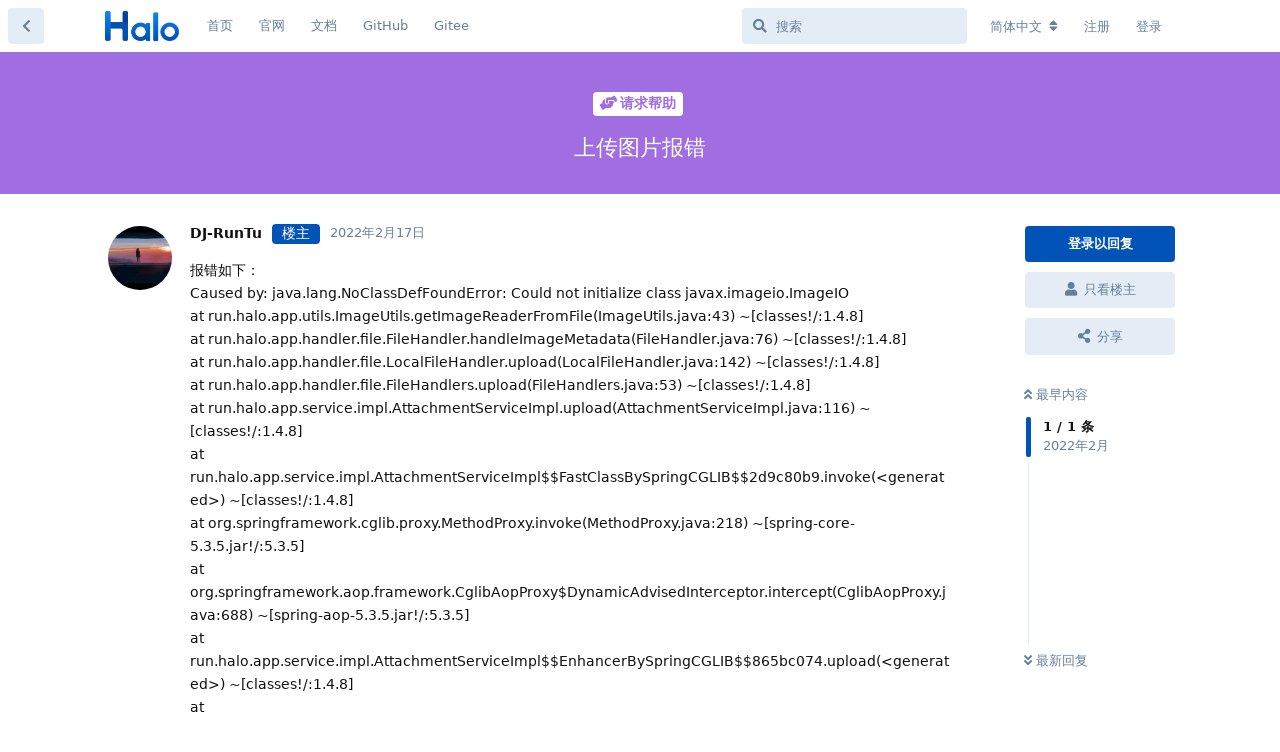

--- FILE ---
content_type: text/html; charset=utf-8
request_url: https://bbs.halo.run/d/2126-%E4%B8%8A%E4%BC%A0%E5%9B%BE%E7%89%87%E6%8A%A5%E9%94%99
body_size: 8738
content:
<!doctype html>
<html  dir="ltr"        lang="zh-Hans" >
    <head>
        <meta charset="utf-8">
        <title>上传图片报错 - Halo 社区</title>

        <link rel="stylesheet" href="https://bbs.halo.run/assets/forum.css?v=d7e6b6ea">
<link rel="canonical" href="https://bbs.halo.run/d/2126-上传图片报错">
<link rel="preload" href="https://bbs.halo.run/assets/forum.css?v=d7e6b6ea" as="style">
<link rel="preload" href="https://bbs.halo.run/assets/forum.js?v=e843787d" as="script">
<link rel="preload" href="https://bbs.halo.run/assets/forum-zh-Hans.js?v=116039c3" as="script">
<link rel="preload" href="https://bbs.halo.run/assets/fonts/fa-solid-900.woff2" as="font" type="font/woff2" crossorigin="">
<link rel="preload" href="https://bbs.halo.run/assets/fonts/fa-regular-400.woff2" as="font" type="font/woff2" crossorigin="">
<meta name="viewport" content="width=device-width, initial-scale=1, maximum-scale=1, minimum-scale=1">
<meta name="description" content="Halo - 强大易用的开源建站工具，这里是 Halo 的官方社区，讨论一些关于 Halo 的一些东西。">
<meta name="theme-color" content="#0153b8">
<meta name="application-name" content="Halo 社区">
<meta name="robots" content="index, follow">
<meta name="twitter:card" content="summary_large_image">
<meta name="twitter:image" content="https://bbs.halo.run/assets/logo-eadyypxa.png">
<link rel="shortcut icon" href="https://bbs.halo.run/assets/favicon-ampil1jp.png">
<meta property="og:site_name" content="Halo 社区">
<meta property="og:type" content="website">
<meta property="og:image" content="https://bbs.halo.run/assets/logo-eadyypxa.png">
<script type="application/ld+json">[{"@context":"http:\/\/schema.org","@type":"WebPage","publisher":{"@type":"Organization","name":"Halo \u793e\u533a","url":"https:\/\/bbs.halo.run","description":"Halo - \u5f3a\u5927\u6613\u7528\u7684\u5f00\u6e90\u5efa\u7ad9\u5de5\u5177\uff0c\u8fd9\u91cc\u662f Halo \u7684\u5b98\u65b9\u793e\u533a\uff0c\u8ba8\u8bba\u4e00\u4e9b\u5173\u4e8e Halo \u7684\u4e00\u4e9b\u4e1c\u897f\u3002","logo":"https:\/\/bbs.halo.run\/assets\/logo-eadyypxa.png"},"image":"https:\/\/bbs.halo.run\/assets\/logo-eadyypxa.png"},{"@context":"http:\/\/schema.org","@type":"WebSite","url":"https:\/\/bbs.halo.run\/","potentialAction":{"@type":"SearchAction","target":"https:\/\/bbs.halo.run\/?q={search_term_string}","query-input":"required name=search_term_string"}}]</script>
<meta name="google-site-verification" content="gRZYnaYWUQXWLvov-54i4W4-SdWlhwJt46uHU2q0eIs" />
<meta name="360-site-verification" content="5babe87f59ea1fac36b56662165b118f" />
<script src="https://track.halo.run/api/script.js" data-site-id="2" defer></script>
<!-- Global Site Tag (gtag.js) - Google Analytics -->
<script async src="https://www.googletagmanager.com/gtag/js?id=G-K1MEWK3HP2"></script>
<script>
    window.dataLayer = window.dataLayer || [];
    function gtag(){dataLayer.push(arguments);}
    gtag('js', new Date());
</script>

<link href="/feed.xml" type="application/atom+xml" rel="alternate" title="Discussion Atom feed" />
    </head>

    <body>
        <div id="app" class="App">

    <div id="app-navigation" class="App-navigation"></div>

    <div id="drawer" class="App-drawer">

        <header id="header" class="App-header">
            <div id="header-navigation" class="Header-navigation"></div>
            <div class="container">
                <div class="Header-title">
                    <a href="https://bbs.halo.run" id="home-link">
                                                    <img src="https://bbs.halo.run/assets/logo-eadyypxa.png" alt="Halo 社区" class="Header-logo">
                                            </a>
                </div>
                <div id="header-primary" class="Header-primary"></div>
                <div id="header-secondary" class="Header-secondary"></div>
            </div>
        </header>

    </div>

    <main class="App-content">
        <div id="content"></div>

        <div id="flarum-loading" style="display: none">
    正在加载…
</div>

<noscript>
    <div class="Alert">
        <div class="container">
            请使用更现代的浏览器并启用 JavaScript 以获得最佳浏览体验。
        </div>
    </div>
</noscript>

<div id="flarum-loading-error" style="display: none">
    <div class="Alert">
        <div class="container">
            加载论坛时出错，请强制刷新页面重试。
        </div>
    </div>
</div>

<noscript id="flarum-content">
    <div class="container">
    <h1>上传图片报错</h1>

    <div>
                    <article>
                                <div class="PostUser"><h3 class="PostUser-name">DJ-RunTu</h3></div>
                <div class="Post-body">
                    <p>报错如下：<br>
Caused by: java.lang.NoClassDefFoundError: Could not initialize class javax.imageio.ImageIO<br>
at run.halo.app.utils.ImageUtils.getImageReaderFromFile(ImageUtils.java:43) ~[classes!/:1.4.8]<br>
at run.halo.app.handler.file.FileHandler.handleImageMetadata(FileHandler.java:76) ~[classes!/:1.4.8]<br>
at run.halo.app.handler.file.LocalFileHandler.upload(LocalFileHandler.java:142) ~[classes!/:1.4.8]<br>
at run.halo.app.handler.file.FileHandlers.upload(FileHandlers.java:53) ~[classes!/:1.4.8]<br>
at run.halo.app.service.impl.AttachmentServiceImpl.upload(AttachmentServiceImpl.java:116) ~[classes!/:1.4.8]<br>
at run.halo.app.service.impl.AttachmentServiceImpl$$FastClassBySpringCGLIB$$2d9c80b9.invoke(&lt;generated&gt;) ~[classes!/:1.4.8]<br>
at org.springframework.cglib.proxy.MethodProxy.invoke(MethodProxy.java:218) ~[spring-core-5.3.5.jar!/:5.3.5]<br>
at org.springframework.aop.framework.CglibAopProxy$DynamicAdvisedInterceptor.intercept(CglibAopProxy.java:688) ~[spring-aop-5.3.5.jar!/:5.3.5]<br>
at run.halo.app.service.impl.AttachmentServiceImpl$$EnhancerBySpringCGLIB$$865bc074.upload(&lt;generated&gt;) ~[classes!/:1.4.8]<br>
at run.halo.app.controller.admin.api.AttachmentController.uploadAttachment(AttachmentController.java:84) ~[classes!/:1.4.8]<br>
at run.halo.app.controller.admin.api.AttachmentController$$FastClassBySpringCGLIB$$8f3ff968.invoke(&lt;generated&gt;) ~[classes!/:1.4.8]<br>
at org.springframework.cglib.proxy.MethodProxy.invoke(MethodProxy.java:218) ~[spring-core-5.3.5.jar!/:5.3.5]<br>
at org.springframework.aop.framework.CglibAopProxy$CglibMethodInvocation.invokeJoinpoint(CglibAopProxy.java:779) ~[spring-aop-5.3.5.jar!/:5.3.5]<br>
at org.springframework.aop.framework.ReflectiveMethodInvocation.proceed(ReflectiveMethodInvocation.java:163) ~[spring-aop-5.3.5.jar!/:5.3.5]<br>
at org.springframework.aop.framework.CglibAopProxy$CglibMethodInvocation.proceed(CglibAopProxy.java:750) ~[spring-aop-5.3.5.jar!/:5.3.5]<br>
at org.springframework.aop.aspectj.MethodInvocationProceedingJoinPoint.proceed(MethodInvocationProceedingJoinPoint.java:89) ~[spring-aop-5.3.5.jar!/:5.3.5]<br>
at run.halo.app.core.ControllerLogAop.controller(ControllerLogAop.java:48) ~[classes!/:1.4.8]<br>
at jdk.internal.reflect.GeneratedMethodAccessor204.invoke(Unknown Source) ~[na:na]<br>
at java.base/jdk.internal.reflect.DelegatingMethodAccessorImpl.invoke(DelegatingMethodAccessorImpl.java:43) ~[na:na]<br>
at java.base/java.lang.reflect.Method.invoke(Method.java:566) ~[na:na]<br>
at org.springframework.aop.aspectj.AbstractAspectJAdvice.invokeAdviceMethodWithGivenArgs(AbstractAspectJAdvice.java:634) ~[spring-aop-5.3.5.jar!/:5.3.5]<br>
at org.springframework.aop.aspectj.AbstractAspectJAdvice.invokeAdviceMethod(AbstractAspectJAdvice.java:624) ~[spring-aop-5.3.5.jar!/:5.3.5]<br>
at org.springframework.aop.aspectj.AspectJAroundAdvice.invoke(AspectJAroundAdvice.java:72) ~[spring-aop-5.3.5.jar!/:5.3.5]<br>
at org.springframework.aop.framework.ReflectiveMethodInvocation.proceed(ReflectiveMethodInvocation.java:175) ~[spring-aop-5.3.5.jar!/:5.3.5]<br>
at org.springframework.aop.framework.CglibAopProxy$CglibMethodInvocation.proceed(CglibAopProxy.java:750) ~[spring-aop-5.3.5.jar!/:5.3.5]<br>
at org.springframework.aop.interceptor.ExposeInvocationInterceptor.invoke(ExposeInvocationInterceptor.java:97) ~[spring-aop-5.3.5.jar!/:5.3.5]<br>
at org.springframework.aop.framework.ReflectiveMethodInvocation.proceed(ReflectiveMethodInvocation.java:186) ~[spring-aop-5.3.5.jar!/:5.3.5]<br>
at org.springframework.aop.framework.CglibAopProxy$CglibMethodInvocation.proceed(CglibAopProxy.java:750) ~[spring-aop-5.3.5.jar!/:5.3.5]<br>
at org.springframework.aop.framework.CglibAopProxy$DynamicAdvisedInterceptor.intercept(CglibAopProxy.java:692) ~[spring-aop-5.3.5.jar!/:5.3.5]<br>
at run.halo.app.controller.admin.api.AttachmentController$$EnhancerBySpringCGLIB$$1c0e7c22.uploadAttachment(&lt;generated&gt;) ~[classes!/:1.4.8]<br>
at jdk.internal.reflect.GeneratedMethodAccessor662.invoke(Unknown Source) ~[na:na]<br>
at java.base/jdk.internal.reflect.DelegatingMethodAccessorImpl.invoke(DelegatingMethodAccessorImpl.java:43) ~[na:na]<br>
at java.base/java.lang.reflect.Method.invoke(Method.java:566) ~[na:na]<br>
at org.springframework.web.method.support.InvocableHandlerMethod.doInvoke(InvocableHandlerMethod.java:197) ~[spring-web-5.3.5.jar!/:5.3.5]<br>
at org.springframework.web.method.support.InvocableHandlerMethod.invokeForRequest(InvocableHandlerMethod.java:141) ~[spring-web-5.3.5.jar!/:5.3.5]<br>
at org.springframework.web.servlet.mvc.method.annotation.ServletInvocableHandlerMethod.invokeAndHandle(ServletInvocableHandlerMethod.java:106) ~[spring-webmvc-5.3.5.jar!/:5.3.5]<br>
at org.springframework.web.servlet.mvc.method.annotation.RequestMappingHandlerAdapter.invokeHandlerMethod(RequestMappingHandlerAdapter.java:894) ~[spring-webmvc-5.3.5.jar!/:5.3.5]<br>
at org.springframework.web.servlet.mvc.method.annotation.RequestMappingHandlerAdapter.handleInternal(RequestMappingHandlerAdapter.java:808) ~[spring-webmvc-5.3.5.jar!/:5.3.5]<br>
at org.springframework.web.servlet.mvc.method.AbstractHandlerMethodAdapter.handle(AbstractHandlerMethodAdapter.java:87) ~[spring-webmvc-5.3.5.jar!/:5.3.5]<br>
at org.springframework.web.servlet.DispatcherServlet.doDispatch(DispatcherServlet.java:1060) ~[spring-webmvc-5.3.5.jar!/:5.3.5]<br>
... 71 common frames omitted</p>


                </div>
            </article>

            <hr>
            </div>

    
    </div>

</noscript>


        <div class="App-composer">
            <div class="container">
                <div id="composer"></div>
            </div>
        </div>
    </main>

</div>

<script>
(function(){
    var bp = document.createElement('script');
    var curProtocol = window.location.protocol.split(':')[0];
    if (curProtocol === 'https') {
        bp.src = 'https://zz.bdstatic.com/linksubmit/push.js';
    }
    else {
        bp.src = 'http://push.zhanzhang.baidu.com/push.js';
    }
    var s = document.getElementsByTagName("script")[0];
    s.parentNode.insertBefore(bp, s);
})();
</script>
<script>
var _hmt = _hmt || [];
(function() {
  var hm = document.createElement("script");
  hm.src = "https://hm.baidu.com/hm.js?36e68e2ca1ceb72a6b3508abefb655dc";
  var s = document.getElementsByTagName("script")[0]; 
  s.parentNode.insertBefore(hm, s);
})();
</script>


        <div id="modal"></div>
        <div id="alerts"></div>

        <script>
            document.getElementById('flarum-loading').style.display = 'block';
            var flarum = {extensions: {}};
        </script>

        <script src="https://bbs.halo.run/assets/forum.js?v=e843787d"></script>
<script src="https://bbs.halo.run/assets/forum-zh-Hans.js?v=116039c3"></script>

        <script id="flarum-json-payload" type="application/json">{"resources":[{"type":"forums","id":"1","attributes":{"title":"Halo \u793e\u533a","description":"Halo - \u5f3a\u5927\u6613\u7528\u7684\u5f00\u6e90\u5efa\u7ad9\u5de5\u5177\uff0c\u8fd9\u91cc\u662f Halo \u7684\u5b98\u65b9\u793e\u533a\uff0c\u8ba8\u8bba\u4e00\u4e9b\u5173\u4e8e Halo \u7684\u4e00\u4e9b\u4e1c\u897f\u3002","showLanguageSelector":true,"baseUrl":"https:\/\/bbs.halo.run","basePath":"","baseOrigin":"https:\/\/bbs.halo.run","debug":false,"apiUrl":"https:\/\/bbs.halo.run\/api","welcomeTitle":"\u6b22\u8fce\u6765\u5230 Halo \u7684\u793e\u533a\u3002","welcomeMessage":"\u4e3a\u4e86\u8ba9\u5927\u5bb6\u6109\u5feb\u7684\u4f7f\u7528\u8be5\u793e\u533a\uff0c\u53d1\u5e16\u524d\u8bf7\u5148\u9605\u8bfb\uff1a\u300c\u003Ca href=\u0022https:\/\/bbs.halo.run\/d\/8-halo\u0022\u003EHalo \u793e\u533a\u7ad9\u70b9\u5bfc\u822a\u003C\/a\u003E\u300d","themePrimaryColor":"#0153b8","themeSecondaryColor":"#0b86f9","logoUrl":"https:\/\/bbs.halo.run\/assets\/logo-eadyypxa.png","faviconUrl":"https:\/\/bbs.halo.run\/assets\/favicon-ampil1jp.png","headerHtml":"","footerHtml":"\u003Cscript\u003E\n(function(){\n    var bp = document.createElement(\u0027script\u0027);\n    var curProtocol = window.location.protocol.split(\u0027:\u0027)[0];\n    if (curProtocol === \u0027https\u0027) {\n        bp.src = \u0027https:\/\/zz.bdstatic.com\/linksubmit\/push.js\u0027;\n    }\n    else {\n        bp.src = \u0027http:\/\/push.zhanzhang.baidu.com\/push.js\u0027;\n    }\n    var s = document.getElementsByTagName(\u0022script\u0022)[0];\n    s.parentNode.insertBefore(bp, s);\n})();\n\u003C\/script\u003E\n\u003Cscript\u003E\nvar _hmt = _hmt || [];\n(function() {\n  var hm = document.createElement(\u0022script\u0022);\n  hm.src = \u0022https:\/\/hm.baidu.com\/hm.js?36e68e2ca1ceb72a6b3508abefb655dc\u0022;\n  var s = document.getElementsByTagName(\u0022script\u0022)[0]; \n  s.parentNode.insertBefore(hm, s);\n})();\n\u003C\/script\u003E","allowSignUp":true,"defaultRoute":"\/all","canViewForum":true,"canStartDiscussion":false,"canSearchUsers":false,"canCreateAccessToken":false,"canModerateAccessTokens":false,"assetsBaseUrl":"https:\/\/bbs.halo.run\/assets","canViewFlags":false,"guidelinesUrl":"https:\/\/bbs.halo.run\/d\/8-halo","canBypassTagCounts":false,"minPrimaryTags":"1","maxPrimaryTags":"1","minSecondaryTags":"0","maxSecondaryTags":"3","allowUsernameMentionFormat":true,"afrux-forum-widgets-core.config":{"instances":[{"id":"afrux-news-widget:news","extension":"afrux-news-widget","key":"news","placement":"top","position":0},{"id":"afrux-online-users-widget:onlineUsers","extension":"afrux-online-users-widget","key":"onlineUsers","placement":"end","position":0},{"id":"afrux-top-posters-widget:topPosters","extension":"afrux-top-posters-widget","key":"topPosters","placement":"end","position":1},{"id":"afrux-forum-stats-widget:forumStats","extension":"afrux-forum-stats-widget","key":"forumStats","placement":"end","position":2}]},"afrux-forum-widgets-core.preferDataWithInitialLoad":true,"canGiveBadge":false,"canViewDetailedBadgeUsers":false,"editOwnUserCardBadges":false,"editUserCardBadges":false,"showBadgesOnUserCard":true,"numberOfBadgesOnUserCard":5,"canConfigureSeo":false,"sycho-github-milestone.repository":"halo-dev\/halo","sycho-github-milestone.milestone_id":"106","sycho-github-milestone.default_filter":"all","onlyStarter":"1","showTopicStarter":"1","embedVideoDash":false,"embedVideoFlv":false,"embedVideoHls":false,"embedVideoShaka":false,"embedVideoWebTorrent":false,"embedVideoAirplay":false,"embedVideoHotkey":false,"embedVideoQualitySwitching":false,"embedVideoTheme":"","embedVideoLogo":"","embedVideoLang":"zh-cn","embedVideoModal":false,"staffBadgeTitle":null,"staffBadgeColor":null,"staffBadgeBg":null,"fof-user-bio.maxLength":200,"fof-user-bio.maxLines":0,"fof-socialprofile.allow_external_favicons":true,"fof-share-social.plain-copy":true,"fof-share-social.default":"","fof-share-social.networks":["twitter","telegram","qq","qzone","native"],"ReactionConverts":[null,null,null],"fofReactionsAllowAnonymous":false,"fofReactionsCdnUrl":"https:\/\/cdn.staticfile.net\/twemoji\/14.0.2\/72x72\/[codepoint].png","canStartPolls":false,"canStartGlobalPolls":false,"canUploadPollImages":false,"globalPollsEnabled":false,"allowPollOptionImage":false,"pollMaxOptions":10,"fof-oauth":[{"name":"discord","icon":"fab fa-discord","priority":0},null,{"name":"github","icon":"fab fa-github","priority":0},{"name":"gitlab","icon":"fab fa-gitlab","priority":0},null,null,null],"fof-oauth.only_icons":false,"fof-oauth.popupWidth":580,"fof-oauth.popupHeight":400,"fof-oauth.fullscreenPopup":true,"fof-merge-discussions.search_limit":4,"canSaveDrafts":false,"canScheduleDrafts":false,"drafts.enableScheduledDrafts":true,"fof-best-answer.show_max_lines":0,"showTagsInSearchResults":true,"removeSolutionResultsFromMainSearch":false,"solutionSearchEnabled":true,"canSelectBestAnswerOwnPost":true,"useAlternativeBestAnswerUi":false,"showBestAnswerFilterUi":true,"bestAnswerDiscussionSidebarJumpButton":false,"pusherKey":"9068d9c2bff07af877d9","pusherCluster":"ap3","displayNameDriver":"nickname","setNicknameOnRegistration":true,"randomizeUsernameOnRegistration":false,"emojioneAreaConfig":{"search":true,"recentEmojis":true,"filtersPosition":"bottom","searchPosition":"bottom","tones":true,"autocomplete":false},"emojioneAreaCloseOnPick":false,"emojioneAreaHideFlarumButton":true,"afrux-top-posters-widget.topPosterCounts":{"1":"33","6375":"18","4471":"15","6352":"11","7309":"9"},"canViewOnlineUsersWidget":false,"totalOnlineUsers":1,"afrux-forum-stats-widget.stats":{"discussionCount":{"label":"\u4e3b\u9898","icon":"far fa-comments","value":6589,"prettyValue":"6.59K"},"userCount":{"label":"\u7528\u6237","icon":"fas fa-users","value":7340,"prettyValue":"7.34K"},"commentPostCount":{"label":"\u56de\u590d","icon":"far fa-comment-dots","value":30905,"prettyValue":"30.91K"}}},"relationships":{"groups":{"data":[{"type":"groups","id":"1"},{"type":"groups","id":"2"},{"type":"groups","id":"3"},{"type":"groups","id":"4"},{"type":"groups","id":"5"}]},"tags":{"data":[{"type":"tags","id":"1"},{"type":"tags","id":"2"},{"type":"tags","id":"3"},{"type":"tags","id":"4"},{"type":"tags","id":"5"},{"type":"tags","id":"8"},{"type":"tags","id":"9"},{"type":"tags","id":"10"},{"type":"tags","id":"12"},{"type":"tags","id":"14"},{"type":"tags","id":"15"}]},"reactions":{"data":[{"type":"reactions","id":"1"},{"type":"reactions","id":"2"},{"type":"reactions","id":"3"},{"type":"reactions","id":"4"},{"type":"reactions","id":"5"},{"type":"reactions","id":"6"}]},"links":{"data":[{"type":"links","id":"1"},{"type":"links","id":"2"},{"type":"links","id":"3"},{"type":"links","id":"4"},{"type":"links","id":"5"}]},"topPosters":{"data":[{"type":"users","id":"1"},{"type":"users","id":"4471"},{"type":"users","id":"6352"},{"type":"users","id":"6375"},{"type":"users","id":"7309"}]},"onlineUsers":{"data":[]}}},{"type":"groups","id":"1","attributes":{"nameSingular":"\u7ba1\u7406\u5458","namePlural":"\u7ba1\u7406\u7ec4","color":"#B72A2A","icon":"fas fa-wrench","isHidden":0}},{"type":"groups","id":"2","attributes":{"nameSingular":"\u6e38\u5ba2","namePlural":"\u6e38\u5ba2","color":null,"icon":null,"isHidden":0}},{"type":"groups","id":"3","attributes":{"nameSingular":"\u6ce8\u518c\u7528\u6237","namePlural":"\u6ce8\u518c\u7528\u6237","color":null,"icon":null,"isHidden":0}},{"type":"groups","id":"4","attributes":{"nameSingular":"\u7248\u4e3b","namePlural":"\u7248\u4e3b\u7ec4","color":"#80349E","icon":"fas fa-bolt","isHidden":0}},{"type":"groups","id":"5","attributes":{"nameSingular":"Halo Ambassador","namePlural":"Halo Ambassadors","color":"","icon":"fas fa-heart","isHidden":0}},{"type":"tags","id":"1","attributes":{"name":"\u672a\u5206\u7c7b","description":"","slug":"default","color":"#888","backgroundUrl":null,"backgroundMode":null,"icon":"fas fa-angle-double-right","discussionCount":0,"position":10,"defaultSort":null,"isChild":false,"isHidden":true,"lastPostedAt":"2024-01-21T11:13:40+00:00","canStartDiscussion":false,"canAddToDiscussion":false,"subscription":null,"isQnA":false,"reminders":false}},{"type":"tags","id":"2","attributes":{"name":"\u5b89\u88c5\u4e0e\u4f7f\u7528","description":"\u8fd9\u4e2a\u7248\u5757\u4e00\u822c\u7528\u4e8e\u53d1\u5e03\u5b89\u88c5\u548c\u4f7f\u7528\u8fc7\u7a0b\u4e2d\u9047\u5230\u7684\u95ee\u9898\uff0c\u6216\u8005\u4e00\u4e9b\u4f7f\u7528\u6280\u5de7\u3002","slug":"install-and-use","color":"#28d5f6","backgroundUrl":null,"backgroundMode":null,"icon":"fas fa-hammer","discussionCount":191,"position":1,"defaultSort":null,"isChild":false,"isHidden":false,"lastPostedAt":"2026-01-11T17:08:01+00:00","canStartDiscussion":false,"canAddToDiscussion":false,"subscription":null,"isQnA":true,"reminders":false}},{"type":"tags","id":"3","attributes":{"name":"\u4e3b\u9898\u6a21\u677f","description":"\u8fd9\u4e2a\u677f\u5757\u7528\u4e8e\u53d1\u5e03\u65b0\u7684\u4e3b\u9898\uff0c\u6b22\u8fce\u5927\u5bb6\u5206\u4eab\u81ea\u5df1\u505a\u7684\u4e3b\u9898~","slug":"themes","color":"#125d98","backgroundUrl":null,"backgroundMode":null,"icon":"fas fa-palette","discussionCount":7,"position":2,"defaultSort":null,"isChild":false,"isHidden":false,"lastPostedAt":"2026-01-11T23:26:07+00:00","canStartDiscussion":false,"canAddToDiscussion":false,"subscription":null,"isQnA":false,"reminders":false}},{"type":"tags","id":"4","attributes":{"name":"\u53cd\u9988\u548c\u5efa\u8bae","description":"\u8fd9\u4e2a\u677f\u5757\u7528\u4e8e\u53d1\u5e03\u4e00\u4e9b\u4f7f\u7528\u53cd\u9988\u548c BUG \u7b49\uff0c\u4e5f\u53ef\u4ee5\u53d1\u5e03\u5bf9 Halo \u7684\u4e00\u4e9b\u529f\u80fd\u5efa\u8bae\u3002","slug":"feedback-and-suggestions","color":"#c76b73","backgroundUrl":null,"backgroundMode":null,"icon":"fas fa-comments","discussionCount":232,"position":4,"defaultSort":null,"isChild":false,"isHidden":false,"lastPostedAt":"2026-01-19T06:10:50+00:00","canStartDiscussion":false,"canAddToDiscussion":false,"subscription":null,"isQnA":true,"reminders":false}},{"type":"tags","id":"5","attributes":{"name":"\u516c\u544a","description":"\u5b98\u65b9\u516c\u544a\uff0c\u8fd9\u4e2a\u677f\u5757\u4e00\u822c\u4f1a\u53d1\u5e03\u7248\u672c\u66f4\u65b0\u6d88\u606f\uff0c\u4ee5\u53ca\u4e00\u4e9b\u9700\u8981\u544a\u77e5\u5927\u5bb6\u7684\u4e1c\u897f\u3002","slug":"announcement","color":"#d09696","backgroundUrl":null,"backgroundMode":null,"icon":"fas fa-bullhorn","discussionCount":86,"position":0,"defaultSort":null,"isChild":false,"isHidden":false,"lastPostedAt":"2025-07-31T04:01:04+00:00","canStartDiscussion":false,"canAddToDiscussion":false,"subscription":null,"isQnA":true,"reminders":false}},{"type":"tags","id":"8","attributes":{"name":"\u8bf7\u6c42\u5e2e\u52a9","description":"\u8fd9\u4e2a\u677f\u5757\u4e00\u822c\u7528\u4e8e\u53d1\u5e03\u4f60\u81ea\u5df1\u89e3\u51b3\u4e0d\u4e86\u7684\u95ee\u9898\uff0c\u5bfb\u6c42\u5176\u4ed6\u575b\u53cb\u7684\u5e2e\u52a9\uff0c\u8bf7\u5c3d\u53ef\u80fd\u8be6\u7ec6\u63cf\u8ff0\u4f60\u9047\u5230\u7684\u95ee\u9898\u3002","slug":"ask-for-help","color":"#a06ee1","backgroundUrl":null,"backgroundMode":null,"icon":"fas fa-hands-helping","discussionCount":597,"position":5,"defaultSort":null,"isChild":false,"isHidden":false,"lastPostedAt":"2026-01-19T06:03:04+00:00","canStartDiscussion":false,"canAddToDiscussion":false,"subscription":null,"isQnA":true,"reminders":false}},{"type":"tags","id":"9","attributes":{"name":"\u7ad9\u70b9\u79c0","description":"\u5728\u8fd9\u91cc\u53ef\u4ee5\u5c55\u793a\u4f60\u7684\u7ad9\u70b9\uff0c\u6216\u8005\u8bf7\u6c42\u548c\u4ed6\u4eba\u53cb\u94fe\u3002","slug":"show","color":"#bf9fee","backgroundUrl":null,"backgroundMode":null,"icon":"fas fa-surprise","discussionCount":92,"position":7,"defaultSort":null,"isChild":false,"isHidden":false,"lastPostedAt":"2026-01-15T01:36:16+00:00","canStartDiscussion":false,"canAddToDiscussion":false,"subscription":null,"isQnA":true,"reminders":false}},{"type":"tags","id":"10","attributes":{"name":"\u968f\u4fbf\u8bf4\u8bf4","description":"\u5728\u8fd9\u91cc\u4f60\u53ef\u4ee5\u7545\u6240\u6b32\u8a00\u3002","slug":"say-say-say","color":"#ffa0d2","backgroundUrl":null,"backgroundMode":null,"icon":"fas fa-user-ninja","discussionCount":112,"position":9,"defaultSort":null,"isChild":false,"isHidden":false,"lastPostedAt":"2026-01-13T09:53:11+00:00","canStartDiscussion":false,"canAddToDiscussion":false,"subscription":null,"isQnA":false,"reminders":false}},{"type":"tags","id":"12","attributes":{"name":"\u63d2\u4ef6","description":"\u8fd9\u4e2a\u677f\u5757\u7528\u4e8e\u53d1\u5e03\u65b0\u7684\u63d2\u4ef6\uff0c\u6216\u8005\u548c\u63d2\u4ef6\u76f8\u5173\u7684\u8ba8\u8bba\u3002","slug":"plugins","color":"#48BF83","backgroundUrl":null,"backgroundMode":null,"icon":"fas fa-plug","discussionCount":2,"position":3,"defaultSort":null,"isChild":false,"isHidden":false,"lastPostedAt":"2026-01-15T08:18:54+00:00","canStartDiscussion":false,"canAddToDiscussion":false,"subscription":null,"isQnA":false,"reminders":false}},{"type":"tags","id":"14","attributes":{"name":"\u5c0f\u52a8\u4f5c","description":"\u8fd9\u4e2a\u677f\u5757\u7528\u4e8e\u53d1\u5e03 Halo \u5b98\u65b9\u6d3b\u52a8\u4fe1\u606f\u3002","slug":"event","color":"#E3B505","backgroundUrl":null,"backgroundMode":null,"icon":"fas fa-paw","discussionCount":31,"position":8,"defaultSort":null,"isChild":false,"isHidden":false,"lastPostedAt":"2025-11-04T03:00:12+00:00","canStartDiscussion":false,"canAddToDiscussion":false,"subscription":null,"isQnA":true,"reminders":false}},{"type":"tags","id":"15","attributes":{"name":"\u5f00\u53d1\u8005","description":"","slug":"dev","color":"#414141","backgroundUrl":null,"backgroundMode":null,"icon":"fas fa-code","discussionCount":3,"position":6,"defaultSort":null,"isChild":false,"isHidden":false,"lastPostedAt":"2026-01-04T02:29:16+00:00","canStartDiscussion":false,"canAddToDiscussion":false,"subscription":null,"isQnA":false,"reminders":false}},{"type":"reactions","id":"1","attributes":{"identifier":"thumbsup","display":null,"type":"emoji","enabled":true}},{"type":"reactions","id":"2","attributes":{"identifier":"thumbsdown","display":null,"type":"emoji","enabled":true}},{"type":"reactions","id":"3","attributes":{"identifier":"laughing","display":null,"type":"emoji","enabled":true}},{"type":"reactions","id":"4","attributes":{"identifier":"confused","display":null,"type":"emoji","enabled":true}},{"type":"reactions","id":"5","attributes":{"identifier":"heart","display":null,"type":"emoji","enabled":true}},{"type":"reactions","id":"6","attributes":{"identifier":"tada","display":null,"type":"emoji","enabled":true}},{"type":"links","id":"1","attributes":{"id":1,"title":"\u9996\u9875","icon":"","url":"\/","position":0,"isInternal":true,"isNewtab":false,"useRelMe":false,"isChild":false}},{"type":"links","id":"2","attributes":{"id":2,"title":"\u5b98\u7f51","icon":"","url":"https:\/\/www.halo.run","position":1,"isInternal":false,"isNewtab":true,"useRelMe":false,"isChild":false}},{"type":"links","id":"3","attributes":{"id":3,"title":"GitHub","icon":"","url":"https:\/\/github.com\/halo-dev\/halo","position":3,"isInternal":false,"isNewtab":true,"useRelMe":false,"isChild":false}},{"type":"links","id":"4","attributes":{"id":4,"title":"Gitee","icon":"","url":"https:\/\/gitee.com\/halo-dev\/halo","position":4,"isInternal":false,"isNewtab":true,"useRelMe":false,"isChild":false}},{"type":"links","id":"5","attributes":{"id":5,"title":"\u6587\u6863","icon":"","url":"http:\/\/docs.halo.run","position":2,"isInternal":false,"isNewtab":true,"useRelMe":false,"isChild":false}},{"type":"users","id":"1","attributes":{"username":"ryanwang","displayName":"Ryan Wang \ud83d\udc4d","avatarUrl":"https:\/\/bbs.halo.run\/assets\/avatars\/9MDbkNdbkEwcbKSf.png","slug":"ryanwang","joinTime":"2019-03-18T02:49:25+00:00","discussionCount":123,"commentCount":5114,"canEdit":false,"canEditCredentials":false,"canEditGroups":false,"canDelete":false,"canSuspend":false,"staffBadge":"true","tagList":"Founder","bio":"it\u0027s a feature","canViewBio":true,"canEditBio":false,"canViewSocialProfile":false,"bestAnswerCount":167,"canEditNickname":false}},{"type":"users","id":"4471","attributes":{"username":"ipride","displayName":"ipride","avatarUrl":null,"slug":"ipride","joinTime":"2023-06-09T16:41:01+00:00","discussionCount":8,"commentCount":49,"canEdit":false,"canEditCredentials":false,"canEditGroups":false,"canDelete":false,"lastSeenAt":"2026-01-07T03:17:55+00:00","canSuspend":false,"staffBadge":null,"tagList":null,"bio":"","canViewBio":true,"canEditBio":false,"canViewSocialProfile":false,"bestAnswerCount":0,"canEditNickname":false}},{"type":"users","id":"6352","attributes":{"username":"30819792","displayName":"handsome","avatarUrl":"https:\/\/bbs.halo.run\/assets\/avatars\/IB5OYdCR2KToUVWs.png","slug":"30819792","joinTime":"2024-10-21T06:39:01+00:00","discussionCount":11,"commentCount":94,"canEdit":false,"canEditCredentials":false,"canEditGroups":false,"canDelete":false,"lastSeenAt":"2026-01-19T02:07:43+00:00","canSuspend":false,"staffBadge":null,"tagList":null,"bio":"","canViewBio":true,"canEditBio":false,"canViewSocialProfile":false,"bestAnswerCount":0,"canEditNickname":false}},{"type":"users","id":"6375","attributes":{"username":"houxiongxiong","displayName":"\u8d25\u72ac","avatarUrl":"https:\/\/bbs.halo.run\/assets\/avatars\/JBya6ZT5AqLHyeWd.png","slug":"houxiongxiong","joinTime":"2024-10-28T01:41:15+00:00","discussionCount":1,"commentCount":242,"canEdit":false,"canEditCredentials":false,"canEditGroups":false,"canDelete":false,"lastSeenAt":"2026-01-19T03:14:59+00:00","canSuspend":false,"staffBadge":"false","tagList":"","bio":"","canViewBio":true,"canEditBio":false,"canViewSocialProfile":false,"bestAnswerCount":19,"canEditNickname":false}},{"type":"users","id":"7309","attributes":{"username":"bpuxi","displayName":"bpuxi","avatarUrl":"https:\/\/bbs.halo.run\/assets\/avatars\/bQxYzWy1KjdM2xbt.png","slug":"bpuxi","joinTime":"2025-12-30T02:09:03+00:00","discussionCount":2,"commentCount":9,"canEdit":false,"canEditCredentials":false,"canEditGroups":false,"canDelete":false,"lastSeenAt":"2026-01-06T11:42:03+00:00","canSuspend":false,"staffBadge":null,"tagList":null,"bio":"","canViewBio":true,"canEditBio":false,"canViewSocialProfile":false,"bestAnswerCount":0,"canEditNickname":false}}],"session":{"userId":0,"csrfToken":"zBvxbRbkwgDE9snCkkE1MtNYLgOmdvWTY4hKV4l1"},"locales":{"zh-Hans":"\u7b80\u4f53\u4e2d\u6587","en":"English"},"locale":"zh-Hans","fof-follow-tags.following_page_default":null,"fof-socialprofile.test":null,"fof-reactions.cdnUrl":"https:\/\/cdn.staticfile.net\/twemoji\/14.0.2\/72x72\/[codepoint].png","googleTrackingCode":"G-K1MEWK3HP2","apiDocument":{"data":{"type":"discussions","id":"2126","attributes":{"title":"\u4e0a\u4f20\u56fe\u7247\u62a5\u9519","slug":"2126-\u4e0a\u4f20\u56fe\u7247\u62a5\u9519","commentCount":1,"participantCount":0,"createdAt":"2022-02-17T10:18:05+00:00","lastPostedAt":"2022-02-17T10:18:05+00:00","lastPostNumber":1,"canReply":false,"canRename":false,"canDelete":false,"canHide":false,"isApproved":true,"hasBestAnswer":false,"bestAnswerSetAt":null,"canTag":false,"subscription":null,"canNearataEmbedVideoView":false,"canSplit":false,"shareUrl":"https:\/\/bbs.halo.run\/d\/2126","canSeeReactions":false,"hasPoll":false,"canStartPoll":false,"canMerge":false,"canSelectBestAnswer":false,"isSticky":false,"canSticky":false,"isLocked":false,"canLock":false},"relationships":{"user":{"data":{"type":"users","id":"1909"}},"posts":{"data":[{"type":"posts","id":"11677"}]},"tags":{"data":[{"type":"tags","id":"8"}]}}},"included":[{"type":"users","id":"1909","attributes":{"username":"DJ-RunTu","displayName":"DJ-RunTu","avatarUrl":"https:\/\/bbs.halo.run\/assets\/avatars\/cKh7Wlut0YaBQepm.png","slug":"DJ-RunTu","joinTime":"2021-06-08T03:25:15+00:00","discussionCount":2,"commentCount":4,"canEdit":false,"canEditCredentials":false,"canEditGroups":false,"canDelete":false,"lastSeenAt":"2022-02-17T10:26:20+00:00","canSuspend":false,"staffBadge":null,"tagList":null,"bio":"","canViewBio":true,"canEditBio":false,"canViewSocialProfile":false,"bestAnswerCount":0,"canEditNickname":false},"relationships":{"groups":{"data":[]},"userBadges":{"data":[]}}},{"type":"posts","id":"11677","attributes":{"number":1,"createdAt":"2022-02-17T10:18:05+00:00","contentType":"comment","contentHtml":"\u003Cp\u003E\u62a5\u9519\u5982\u4e0b\uff1a\u003Cbr\u003E\nCaused by: java.lang.NoClassDefFoundError: Could not initialize class javax.imageio.ImageIO\u003Cbr\u003E\nat run.halo.app.utils.ImageUtils.getImageReaderFromFile(ImageUtils.java:43) ~[classes!\/:1.4.8]\u003Cbr\u003E\nat run.halo.app.handler.file.FileHandler.handleImageMetadata(FileHandler.java:76) ~[classes!\/:1.4.8]\u003Cbr\u003E\nat run.halo.app.handler.file.LocalFileHandler.upload(LocalFileHandler.java:142) ~[classes!\/:1.4.8]\u003Cbr\u003E\nat run.halo.app.handler.file.FileHandlers.upload(FileHandlers.java:53) ~[classes!\/:1.4.8]\u003Cbr\u003E\nat run.halo.app.service.impl.AttachmentServiceImpl.upload(AttachmentServiceImpl.java:116) ~[classes!\/:1.4.8]\u003Cbr\u003E\nat run.halo.app.service.impl.AttachmentServiceImpl$$FastClassBySpringCGLIB$$2d9c80b9.invoke(\u0026lt;generated\u0026gt;) ~[classes!\/:1.4.8]\u003Cbr\u003E\nat org.springframework.cglib.proxy.MethodProxy.invoke(MethodProxy.java:218) ~[spring-core-5.3.5.jar!\/:5.3.5]\u003Cbr\u003E\nat org.springframework.aop.framework.CglibAopProxy$DynamicAdvisedInterceptor.intercept(CglibAopProxy.java:688) ~[spring-aop-5.3.5.jar!\/:5.3.5]\u003Cbr\u003E\nat run.halo.app.service.impl.AttachmentServiceImpl$$EnhancerBySpringCGLIB$$865bc074.upload(\u0026lt;generated\u0026gt;) ~[classes!\/:1.4.8]\u003Cbr\u003E\nat run.halo.app.controller.admin.api.AttachmentController.uploadAttachment(AttachmentController.java:84) ~[classes!\/:1.4.8]\u003Cbr\u003E\nat run.halo.app.controller.admin.api.AttachmentController$$FastClassBySpringCGLIB$$8f3ff968.invoke(\u0026lt;generated\u0026gt;) ~[classes!\/:1.4.8]\u003Cbr\u003E\nat org.springframework.cglib.proxy.MethodProxy.invoke(MethodProxy.java:218) ~[spring-core-5.3.5.jar!\/:5.3.5]\u003Cbr\u003E\nat org.springframework.aop.framework.CglibAopProxy$CglibMethodInvocation.invokeJoinpoint(CglibAopProxy.java:779) ~[spring-aop-5.3.5.jar!\/:5.3.5]\u003Cbr\u003E\nat org.springframework.aop.framework.ReflectiveMethodInvocation.proceed(ReflectiveMethodInvocation.java:163) ~[spring-aop-5.3.5.jar!\/:5.3.5]\u003Cbr\u003E\nat org.springframework.aop.framework.CglibAopProxy$CglibMethodInvocation.proceed(CglibAopProxy.java:750) ~[spring-aop-5.3.5.jar!\/:5.3.5]\u003Cbr\u003E\nat org.springframework.aop.aspectj.MethodInvocationProceedingJoinPoint.proceed(MethodInvocationProceedingJoinPoint.java:89) ~[spring-aop-5.3.5.jar!\/:5.3.5]\u003Cbr\u003E\nat run.halo.app.core.ControllerLogAop.controller(ControllerLogAop.java:48) ~[classes!\/:1.4.8]\u003Cbr\u003E\nat jdk.internal.reflect.GeneratedMethodAccessor204.invoke(Unknown Source) ~[na:na]\u003Cbr\u003E\nat java.base\/jdk.internal.reflect.DelegatingMethodAccessorImpl.invoke(DelegatingMethodAccessorImpl.java:43) ~[na:na]\u003Cbr\u003E\nat java.base\/java.lang.reflect.Method.invoke(Method.java:566) ~[na:na]\u003Cbr\u003E\nat org.springframework.aop.aspectj.AbstractAspectJAdvice.invokeAdviceMethodWithGivenArgs(AbstractAspectJAdvice.java:634) ~[spring-aop-5.3.5.jar!\/:5.3.5]\u003Cbr\u003E\nat org.springframework.aop.aspectj.AbstractAspectJAdvice.invokeAdviceMethod(AbstractAspectJAdvice.java:624) ~[spring-aop-5.3.5.jar!\/:5.3.5]\u003Cbr\u003E\nat org.springframework.aop.aspectj.AspectJAroundAdvice.invoke(AspectJAroundAdvice.java:72) ~[spring-aop-5.3.5.jar!\/:5.3.5]\u003Cbr\u003E\nat org.springframework.aop.framework.ReflectiveMethodInvocation.proceed(ReflectiveMethodInvocation.java:175) ~[spring-aop-5.3.5.jar!\/:5.3.5]\u003Cbr\u003E\nat org.springframework.aop.framework.CglibAopProxy$CglibMethodInvocation.proceed(CglibAopProxy.java:750) ~[spring-aop-5.3.5.jar!\/:5.3.5]\u003Cbr\u003E\nat org.springframework.aop.interceptor.ExposeInvocationInterceptor.invoke(ExposeInvocationInterceptor.java:97) ~[spring-aop-5.3.5.jar!\/:5.3.5]\u003Cbr\u003E\nat org.springframework.aop.framework.ReflectiveMethodInvocation.proceed(ReflectiveMethodInvocation.java:186) ~[spring-aop-5.3.5.jar!\/:5.3.5]\u003Cbr\u003E\nat org.springframework.aop.framework.CglibAopProxy$CglibMethodInvocation.proceed(CglibAopProxy.java:750) ~[spring-aop-5.3.5.jar!\/:5.3.5]\u003Cbr\u003E\nat org.springframework.aop.framework.CglibAopProxy$DynamicAdvisedInterceptor.intercept(CglibAopProxy.java:692) ~[spring-aop-5.3.5.jar!\/:5.3.5]\u003Cbr\u003E\nat run.halo.app.controller.admin.api.AttachmentController$$EnhancerBySpringCGLIB$$1c0e7c22.uploadAttachment(\u0026lt;generated\u0026gt;) ~[classes!\/:1.4.8]\u003Cbr\u003E\nat jdk.internal.reflect.GeneratedMethodAccessor662.invoke(Unknown Source) ~[na:na]\u003Cbr\u003E\nat java.base\/jdk.internal.reflect.DelegatingMethodAccessorImpl.invoke(DelegatingMethodAccessorImpl.java:43) ~[na:na]\u003Cbr\u003E\nat java.base\/java.lang.reflect.Method.invoke(Method.java:566) ~[na:na]\u003Cbr\u003E\nat org.springframework.web.method.support.InvocableHandlerMethod.doInvoke(InvocableHandlerMethod.java:197) ~[spring-web-5.3.5.jar!\/:5.3.5]\u003Cbr\u003E\nat org.springframework.web.method.support.InvocableHandlerMethod.invokeForRequest(InvocableHandlerMethod.java:141) ~[spring-web-5.3.5.jar!\/:5.3.5]\u003Cbr\u003E\nat org.springframework.web.servlet.mvc.method.annotation.ServletInvocableHandlerMethod.invokeAndHandle(ServletInvocableHandlerMethod.java:106) ~[spring-webmvc-5.3.5.jar!\/:5.3.5]\u003Cbr\u003E\nat org.springframework.web.servlet.mvc.method.annotation.RequestMappingHandlerAdapter.invokeHandlerMethod(RequestMappingHandlerAdapter.java:894) ~[spring-webmvc-5.3.5.jar!\/:5.3.5]\u003Cbr\u003E\nat org.springframework.web.servlet.mvc.method.annotation.RequestMappingHandlerAdapter.handleInternal(RequestMappingHandlerAdapter.java:808) ~[spring-webmvc-5.3.5.jar!\/:5.3.5]\u003Cbr\u003E\nat org.springframework.web.servlet.mvc.method.AbstractHandlerMethodAdapter.handle(AbstractHandlerMethodAdapter.java:87) ~[spring-webmvc-5.3.5.jar!\/:5.3.5]\u003Cbr\u003E\nat org.springframework.web.servlet.DispatcherServlet.doDispatch(DispatcherServlet.java:1060) ~[spring-webmvc-5.3.5.jar!\/:5.3.5]\u003Cbr\u003E\n... 71 common frames omitted\u003C\/p\u003E\n\n","renderFailed":false,"canEdit":false,"canDelete":false,"canHide":false,"mentionedByCount":0,"canFlag":false,"isApproved":true,"canApprove":false,"canReact":false,"canDeletePostReactions":false,"reactionCounts":{"1":0,"2":0,"3":0,"4":0,"5":0,"6":0},"userReactionIdentifier":null,"canStartPoll":false,"canLike":false,"likesCount":0},"relationships":{"discussion":{"data":{"type":"discussions","id":"2126"}},"user":{"data":{"type":"users","id":"1909"}},"mentionedBy":{"data":[]},"polls":{"data":[]},"likes":{"data":[]}}},{"type":"tags","id":"8","attributes":{"name":"\u8bf7\u6c42\u5e2e\u52a9","description":"\u8fd9\u4e2a\u677f\u5757\u4e00\u822c\u7528\u4e8e\u53d1\u5e03\u4f60\u81ea\u5df1\u89e3\u51b3\u4e0d\u4e86\u7684\u95ee\u9898\uff0c\u5bfb\u6c42\u5176\u4ed6\u575b\u53cb\u7684\u5e2e\u52a9\uff0c\u8bf7\u5c3d\u53ef\u80fd\u8be6\u7ec6\u63cf\u8ff0\u4f60\u9047\u5230\u7684\u95ee\u9898\u3002","slug":"ask-for-help","color":"#a06ee1","backgroundUrl":null,"backgroundMode":null,"icon":"fas fa-hands-helping","discussionCount":597,"position":5,"defaultSort":null,"isChild":false,"isHidden":false,"lastPostedAt":"2026-01-19T06:03:04+00:00","canStartDiscussion":false,"canAddToDiscussion":false,"subscription":null,"isQnA":true,"reminders":false}}]}}</script>

        <script>
            const data = JSON.parse(document.getElementById('flarum-json-payload').textContent);
            document.getElementById('flarum-loading').style.display = 'none';

            try {
                flarum.core.app.load(data);
                flarum.core.app.bootExtensions(flarum.extensions);
                flarum.core.app.boot();
            } catch (e) {
                var error = document.getElementById('flarum-loading-error');
                error.innerHTML += document.getElementById('flarum-content').textContent;
                error.style.display = 'block';
                throw e;
            }
        </script>

        
    </body>
</html>
